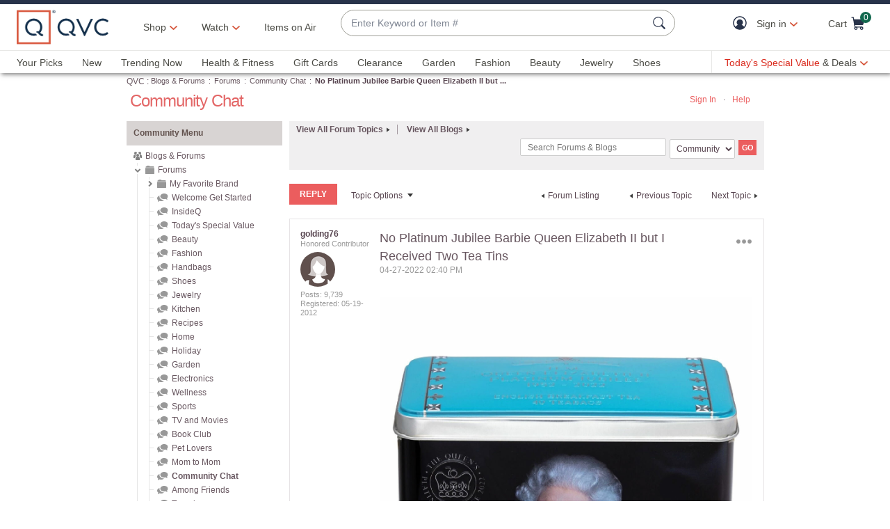

--- FILE ---
content_type: text/javascript; charset=utf-8
request_url: https://app.link/_r?sdk=web2.86.5&branch_key=key_live_kdsXO58ZZrQsaxYGNsmWcoghutb0B538&callback=branch_callback__0
body_size: 75
content:
/**/ typeof branch_callback__0 === 'function' && branch_callback__0("1543502472605618073");

--- FILE ---
content_type: text/javascript; charset=utf-8
request_url: https://app.link/_r?sdk=web2.86.5&branch_key=key_live_nEkZQDuMhVduEieXjJYAfofbuzf0yGoe&callback=branch_callback__0
body_size: 69
content:
/**/ typeof branch_callback__0 === 'function' && branch_callback__0("1543502472629321624");